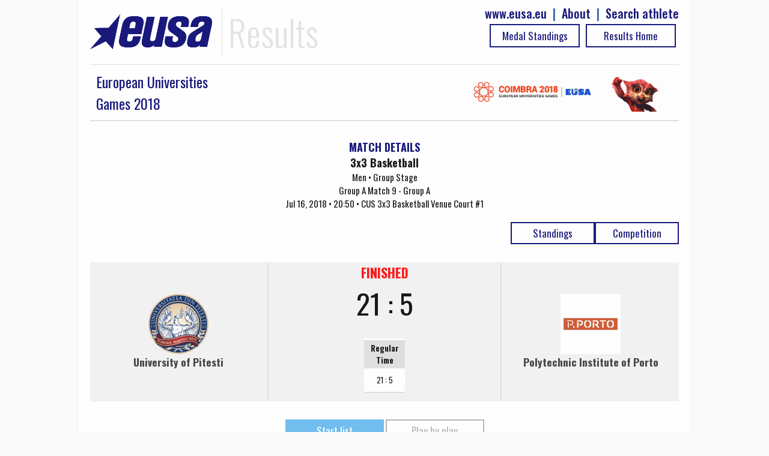

--- FILE ---
content_type: text/html; charset=UTF-8
request_url: https://results.eusa.eu/index.php?page=game&task=finalScore
body_size: -151
content:
    <div class="game-score-status" style="color:red">
FINISHED</div>
<div>
21 : 5</div>

<div style="align-center" >
              
                 <div class="per-set-res align-center">
                 <table class="games-table text-center"><tr><th style="text-align:center">Regular Time</th></tr>
                  <tr><td>
                                                   21 : 5               </td></tr></table>
               </div>
          
</div>
        

--- FILE ---
content_type: text/html; charset=UTF-8
request_url: https://results.eusa.eu/index.php?page=game&task=getLineUp
body_size: 338
content:
    <div class="block-45p align-left mobile-full">
        <table class="games-table">

        <tr>
            <th style="text-align:right">No</th>
            <th>Player</th>
	    <th title="Points" style="text-align:center"><img width=20px src="https://results.eusa.eu/images/basket/lopta.png" /></th>
            <th title="Foules" style="text-align:center"><img width=20px src="https://results.eusa.eu/images/futsal/faul.png" /></th>
            
        </tr>
                <tr>
            <td class="number-right">4</td>
            <td style="text-align:left"><a class="align-left"  href="index.php?page=person&id=4051&ln=en">   Gheorghe Balmuş </a>
            </td>
            <td>1</td>
                        <td></td>
                        
        </tr>        
                <tr>
            <td class="number-right">6</td>
            <td style="text-align:left"><a class="align-left"  href="index.php?page=person&id=51010&ln=en">   Marius Mihai Ciotlaus</a>
            </td>
            <td>12</td>
                        <td></td>
                        
        </tr>        
                <tr>
            <td class="number-right">9</td>
            <td style="text-align:left"><a class="align-left"  href="index.php?page=person&id=49639&ln=en">   Andrei Damian</a>
            </td>
            <td>3</td>
                        <td>2</td>
                        
        </tr>        
                <tr>
            <td class="number-right">10</td>
            <td style="text-align:left"><a class="align-left"  href="index.php?page=person&id=4063&ln=en">   Alexandru-ion Negut</a>
            </td>
            <td>5</td>
                        <td>1</td>
                        
        </tr>        
        
    </table>
    </div>
<div class="block-45p align-right mobile-full">

            <table class="games-table">
        <tr>
            <th style="text-align:right">No</th>
            <th>Player</th>
	    <th title="Points" style="text-align:center"><img width=20px src="https://results.eusa.eu/images/basket/lopta.png" /></th>
            <th title="Foules" style="text-align:center"><img width=20px src="https://results.eusa.eu/images/futsal/faul.png" /></th>
            
        </tr>
                <tr>
            <td class="number-right">2</td>
            <td style="text-align:left"><a class="align-left"  href="index.php?page=person&id=53103&ln=en">   João Afonso Nunes Dos Santos</a>
            </td>
            <td>1</td>
            <td>2</td>
            
            
        </tr>        
                <tr>
            <td class="number-right">7</td>
            <td style="text-align:left"><a class="align-left"  href="index.php?page=person&id=51937&ln=en">   Guilherme Cruz</a>
            </td>
            <td>2</td>
            <td>1</td>
            
            
        </tr>        
                <tr>
            <td class="number-right">10</td>
            <td style="text-align:left"><a class="align-left"  href="index.php?page=person&id=50071&ln=en">   Sérgio Felgueiras</a>
            </td>
            <td>1</td>
            <td>1</td>
            
            
        </tr>        
                <tr>
            <td class="number-right">11</td>
            <td style="text-align:left"><a class="align-left"  href="index.php?page=person&id=52312&ln=en">   Eduardo Samuco</a>
            </td>
            <td>1</td>
            <td>3</td>
            
            
        </tr>        
                
    </table>
    </div>